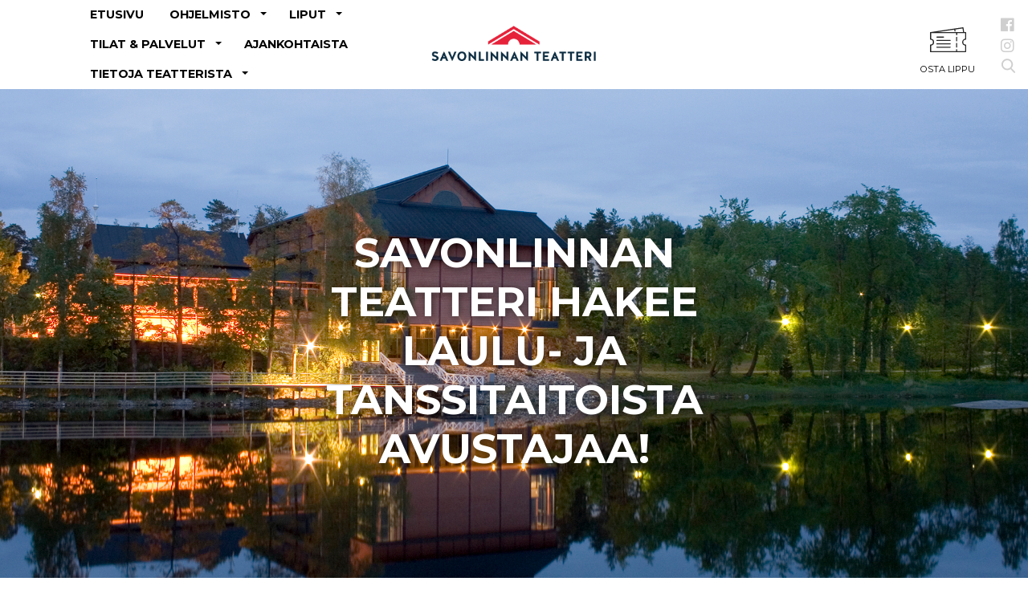

--- FILE ---
content_type: text/html; charset=UTF-8
request_url: https://savonlinnanteatteri.fi/savonlinnan-teatteri-hakee-laulu-ja-tanssitaitoista-avustajaa/
body_size: 16116
content:
<!doctype html>
<html lang="fi">
<head>
	<meta charset="UTF-8">
	<meta name="viewport" content="width=device-width, initial-scale=1">
	<link rel="apple-touch-icon" sizes="120x120" href="https://savonlinnanteatteri.fi/wp-content/themes/Digitaali/images/apple-touch-icon.png">
	<link rel="icon" type="image/png" sizes="32x32" href="https://savonlinnanteatteri.fi/wp-content/themes/Digitaali/images/favicon-32x32.png">
	<link rel="icon" type="image/png" sizes="16x16" href="https://savonlinnanteatteri.fi/wp-content/themes/Digitaali/images/favicon-16x16.png">
	<link rel="mask-icon" href="https://savonlinnanteatteri.fi/wp-content/themes/Digitaali/images//safari-pinned-tab.svg" color="#5bbad5">
	<meta name="msapplication-TileColor" content="#000">
	<meta name="theme-color" content="#000" />
	<script type="text/javascript">
	window.dataLayer = window.dataLayer || [];

	function gtag() {
		dataLayer.push(arguments);
	}

	gtag("consent", "default", {
		ad_personalization: "denied",
		ad_storage: "denied",
		ad_user_data: "denied",
		analytics_storage: "denied",
		functionality_storage: "denied",
		personalization_storage: "denied",
		security_storage: "granted",
		wait_for_update: 500,
	});
	gtag("set", "ads_data_redaction", true);
	</script>
<script type="text/javascript"
		id="Cookiebot"
		src="https://consent.cookiebot.com/uc.js"
		data-implementation="wp"
		data-cbid="64295cff-3a6b-4804-9c69-a429b0f83197"
						data-culture="FI"
				async	></script>
<meta name='robots' content='index, follow, max-image-preview:large, max-snippet:-1, max-video-preview:-1' />

	<!-- This site is optimized with the Yoast SEO plugin v26.7 - https://yoast.com/wordpress/plugins/seo/ -->
	<title>SAVONLINNAN TEATTERI HAKEE LAULU- JA TANSSITAITOISTA AVUSTAJAA! - Savonlinnan Teatteri</title>
	<link rel="canonical" href="https://savonlinnanteatteri.fi/savonlinnan-teatteri-hakee-laulu-ja-tanssitaitoista-avustajaa/" />
	<meta property="og:locale" content="fi_FI" />
	<meta property="og:type" content="article" />
	<meta property="og:title" content="SAVONLINNAN TEATTERI HAKEE LAULU- JA TANSSITAITOISTA AVUSTAJAA! - Savonlinnan Teatteri" />
	<meta property="og:description" content="SAVONLINNAN TEATTERI HAKEE LAULU- JA TANSSITAITOISTA AVUSTAJAA! Haemme keväällä 2022 esitettävään Hiomaton timantti -musikaaliin 20–50 -vuotiasta avustajaa (miesrooleja). Tehtävä sisältää näyttelijäntyötä sekä tanssia..." />
	<meta property="og:url" content="https://savonlinnanteatteri.fi/savonlinnan-teatteri-hakee-laulu-ja-tanssitaitoista-avustajaa/" />
	<meta property="og:site_name" content="Savonlinnan Teatteri" />
	<meta property="article:published_time" content="2021-08-24T06:36:54+00:00" />
	<meta property="article:modified_time" content="2021-08-24T12:51:59+00:00" />
	<meta property="og:image" content="https://savonlinnanteatteri.fi/wp-content/uploads/2020/01/savonlinnasali-1.jpg" />
	<meta property="og:image:width" content="2000" />
	<meta property="og:image:height" content="1008" />
	<meta property="og:image:type" content="image/jpeg" />
	<meta name="author" content="Anne Kosonen" />
	<meta name="twitter:card" content="summary_large_image" />
	<meta name="twitter:label1" content="Kirjoittanut" />
	<meta name="twitter:data1" content="Anne Kosonen" />
	<meta name="twitter:label2" content="Arvioitu lukuaika" />
	<meta name="twitter:data2" content="1 minuutti" />
	<script type="application/ld+json" class="yoast-schema-graph">{"@context":"https://schema.org","@graph":[{"@type":"Article","@id":"https://savonlinnanteatteri.fi/savonlinnan-teatteri-hakee-laulu-ja-tanssitaitoista-avustajaa/#article","isPartOf":{"@id":"https://savonlinnanteatteri.fi/savonlinnan-teatteri-hakee-laulu-ja-tanssitaitoista-avustajaa/"},"author":{"name":"Anne Kosonen","@id":"https://savonlinnanteatteri.fi/#/schema/person/54352f2bded36025d1aa2eb601845ac5"},"headline":"SAVONLINNAN TEATTERI HAKEE LAULU- JA TANSSITAITOISTA AVUSTAJAA!","datePublished":"2021-08-24T06:36:54+00:00","dateModified":"2021-08-24T12:51:59+00:00","mainEntityOfPage":{"@id":"https://savonlinnanteatteri.fi/savonlinnan-teatteri-hakee-laulu-ja-tanssitaitoista-avustajaa/"},"wordCount":122,"publisher":{"@id":"https://savonlinnanteatteri.fi/#organization"},"keywords":["Savonlinnan Teatteri","työpaikka","avustaja"],"inLanguage":"fi"},{"@type":"WebPage","@id":"https://savonlinnanteatteri.fi/savonlinnan-teatteri-hakee-laulu-ja-tanssitaitoista-avustajaa/","url":"https://savonlinnanteatteri.fi/savonlinnan-teatteri-hakee-laulu-ja-tanssitaitoista-avustajaa/","name":"SAVONLINNAN TEATTERI HAKEE LAULU- JA TANSSITAITOISTA AVUSTAJAA! - Savonlinnan Teatteri","isPartOf":{"@id":"https://savonlinnanteatteri.fi/#website"},"datePublished":"2021-08-24T06:36:54+00:00","dateModified":"2021-08-24T12:51:59+00:00","breadcrumb":{"@id":"https://savonlinnanteatteri.fi/savonlinnan-teatteri-hakee-laulu-ja-tanssitaitoista-avustajaa/#breadcrumb"},"inLanguage":"fi","potentialAction":[{"@type":"ReadAction","target":["https://savonlinnanteatteri.fi/savonlinnan-teatteri-hakee-laulu-ja-tanssitaitoista-avustajaa/"]}]},{"@type":"BreadcrumbList","@id":"https://savonlinnanteatteri.fi/savonlinnan-teatteri-hakee-laulu-ja-tanssitaitoista-avustajaa/#breadcrumb","itemListElement":[{"@type":"ListItem","position":1,"name":"Ajankohtaista","item":"https://savonlinnanteatteri.fi/teatteri/ajankohtaista/"},{"@type":"ListItem","position":2,"name":"SAVONLINNAN TEATTERI HAKEE LAULU- JA TANSSITAITOISTA AVUSTAJAA!"}]},{"@type":"WebSite","@id":"https://savonlinnanteatteri.fi/#website","url":"https://savonlinnanteatteri.fi/","name":"Savonlinnan Teatteri","description":"","publisher":{"@id":"https://savonlinnanteatteri.fi/#organization"},"potentialAction":[{"@type":"SearchAction","target":{"@type":"EntryPoint","urlTemplate":"https://savonlinnanteatteri.fi/?s={search_term_string}"},"query-input":{"@type":"PropertyValueSpecification","valueRequired":true,"valueName":"search_term_string"}}],"inLanguage":"fi"},{"@type":"Organization","@id":"https://savonlinnanteatteri.fi/#organization","name":"Savonlinnan Teatteri","url":"https://savonlinnanteatteri.fi/","logo":{"@type":"ImageObject","inLanguage":"fi","@id":"https://savonlinnanteatteri.fi/#/schema/logo/image/","url":"https://savonlinnanteatteri.fi/wp-content/uploads/2020/01/logo.png","contentUrl":"https://savonlinnanteatteri.fi/wp-content/uploads/2020/01/logo.png","width":318,"height":78,"caption":"Savonlinnan Teatteri"},"image":{"@id":"https://savonlinnanteatteri.fi/#/schema/logo/image/"}},{"@type":"Person","@id":"https://savonlinnanteatteri.fi/#/schema/person/54352f2bded36025d1aa2eb601845ac5","name":"Anne Kosonen"}]}</script>
	<!-- / Yoast SEO plugin. -->


<link rel='dns-prefetch' href='//fonts.googleapis.com' />
<link rel="alternate" type="application/rss+xml" title="Savonlinnan Teatteri &raquo; syöte" href="https://savonlinnanteatteri.fi/feed/" />
<link rel="alternate" type="application/rss+xml" title="Savonlinnan Teatteri &raquo; kommenttien syöte" href="https://savonlinnanteatteri.fi/comments/feed/" />
<link rel="alternate" title="oEmbed (JSON)" type="application/json+oembed" href="https://savonlinnanteatteri.fi/wp-json/oembed/1.0/embed?url=https%3A%2F%2Fsavonlinnanteatteri.fi%2Fsavonlinnan-teatteri-hakee-laulu-ja-tanssitaitoista-avustajaa%2F" />
<link rel="alternate" title="oEmbed (XML)" type="text/xml+oembed" href="https://savonlinnanteatteri.fi/wp-json/oembed/1.0/embed?url=https%3A%2F%2Fsavonlinnanteatteri.fi%2Fsavonlinnan-teatteri-hakee-laulu-ja-tanssitaitoista-avustajaa%2F&#038;format=xml" />
<style id='wp-img-auto-sizes-contain-inline-css' type='text/css'>
img:is([sizes=auto i],[sizes^="auto," i]){contain-intrinsic-size:3000px 1500px}
/*# sourceURL=wp-img-auto-sizes-contain-inline-css */
</style>
<style id='wp-emoji-styles-inline-css' type='text/css'>

	img.wp-smiley, img.emoji {
		display: inline !important;
		border: none !important;
		box-shadow: none !important;
		height: 1em !important;
		width: 1em !important;
		margin: 0 0.07em !important;
		vertical-align: -0.1em !important;
		background: none !important;
		padding: 0 !important;
	}
/*# sourceURL=wp-emoji-styles-inline-css */
</style>
<style id='wp-block-library-inline-css' type='text/css'>
:root{--wp-block-synced-color:#7a00df;--wp-block-synced-color--rgb:122,0,223;--wp-bound-block-color:var(--wp-block-synced-color);--wp-editor-canvas-background:#ddd;--wp-admin-theme-color:#007cba;--wp-admin-theme-color--rgb:0,124,186;--wp-admin-theme-color-darker-10:#006ba1;--wp-admin-theme-color-darker-10--rgb:0,107,160.5;--wp-admin-theme-color-darker-20:#005a87;--wp-admin-theme-color-darker-20--rgb:0,90,135;--wp-admin-border-width-focus:2px}@media (min-resolution:192dpi){:root{--wp-admin-border-width-focus:1.5px}}.wp-element-button{cursor:pointer}:root .has-very-light-gray-background-color{background-color:#eee}:root .has-very-dark-gray-background-color{background-color:#313131}:root .has-very-light-gray-color{color:#eee}:root .has-very-dark-gray-color{color:#313131}:root .has-vivid-green-cyan-to-vivid-cyan-blue-gradient-background{background:linear-gradient(135deg,#00d084,#0693e3)}:root .has-purple-crush-gradient-background{background:linear-gradient(135deg,#34e2e4,#4721fb 50%,#ab1dfe)}:root .has-hazy-dawn-gradient-background{background:linear-gradient(135deg,#faaca8,#dad0ec)}:root .has-subdued-olive-gradient-background{background:linear-gradient(135deg,#fafae1,#67a671)}:root .has-atomic-cream-gradient-background{background:linear-gradient(135deg,#fdd79a,#004a59)}:root .has-nightshade-gradient-background{background:linear-gradient(135deg,#330968,#31cdcf)}:root .has-midnight-gradient-background{background:linear-gradient(135deg,#020381,#2874fc)}:root{--wp--preset--font-size--normal:16px;--wp--preset--font-size--huge:42px}.has-regular-font-size{font-size:1em}.has-larger-font-size{font-size:2.625em}.has-normal-font-size{font-size:var(--wp--preset--font-size--normal)}.has-huge-font-size{font-size:var(--wp--preset--font-size--huge)}.has-text-align-center{text-align:center}.has-text-align-left{text-align:left}.has-text-align-right{text-align:right}.has-fit-text{white-space:nowrap!important}#end-resizable-editor-section{display:none}.aligncenter{clear:both}.items-justified-left{justify-content:flex-start}.items-justified-center{justify-content:center}.items-justified-right{justify-content:flex-end}.items-justified-space-between{justify-content:space-between}.screen-reader-text{border:0;clip-path:inset(50%);height:1px;margin:-1px;overflow:hidden;padding:0;position:absolute;width:1px;word-wrap:normal!important}.screen-reader-text:focus{background-color:#ddd;clip-path:none;color:#444;display:block;font-size:1em;height:auto;left:5px;line-height:normal;padding:15px 23px 14px;text-decoration:none;top:5px;width:auto;z-index:100000}html :where(.has-border-color){border-style:solid}html :where([style*=border-top-color]){border-top-style:solid}html :where([style*=border-right-color]){border-right-style:solid}html :where([style*=border-bottom-color]){border-bottom-style:solid}html :where([style*=border-left-color]){border-left-style:solid}html :where([style*=border-width]){border-style:solid}html :where([style*=border-top-width]){border-top-style:solid}html :where([style*=border-right-width]){border-right-style:solid}html :where([style*=border-bottom-width]){border-bottom-style:solid}html :where([style*=border-left-width]){border-left-style:solid}html :where(img[class*=wp-image-]){height:auto;max-width:100%}:where(figure){margin:0 0 1em}html :where(.is-position-sticky){--wp-admin--admin-bar--position-offset:var(--wp-admin--admin-bar--height,0px)}@media screen and (max-width:600px){html :where(.is-position-sticky){--wp-admin--admin-bar--position-offset:0px}}

/*# sourceURL=wp-block-library-inline-css */
</style><style id='global-styles-inline-css' type='text/css'>
:root{--wp--preset--aspect-ratio--square: 1;--wp--preset--aspect-ratio--4-3: 4/3;--wp--preset--aspect-ratio--3-4: 3/4;--wp--preset--aspect-ratio--3-2: 3/2;--wp--preset--aspect-ratio--2-3: 2/3;--wp--preset--aspect-ratio--16-9: 16/9;--wp--preset--aspect-ratio--9-16: 9/16;--wp--preset--color--black: #000000;--wp--preset--color--cyan-bluish-gray: #abb8c3;--wp--preset--color--white: #ffffff;--wp--preset--color--pale-pink: #f78da7;--wp--preset--color--vivid-red: #cf2e2e;--wp--preset--color--luminous-vivid-orange: #ff6900;--wp--preset--color--luminous-vivid-amber: #fcb900;--wp--preset--color--light-green-cyan: #7bdcb5;--wp--preset--color--vivid-green-cyan: #00d084;--wp--preset--color--pale-cyan-blue: #8ed1fc;--wp--preset--color--vivid-cyan-blue: #0693e3;--wp--preset--color--vivid-purple: #9b51e0;--wp--preset--gradient--vivid-cyan-blue-to-vivid-purple: linear-gradient(135deg,rgb(6,147,227) 0%,rgb(155,81,224) 100%);--wp--preset--gradient--light-green-cyan-to-vivid-green-cyan: linear-gradient(135deg,rgb(122,220,180) 0%,rgb(0,208,130) 100%);--wp--preset--gradient--luminous-vivid-amber-to-luminous-vivid-orange: linear-gradient(135deg,rgb(252,185,0) 0%,rgb(255,105,0) 100%);--wp--preset--gradient--luminous-vivid-orange-to-vivid-red: linear-gradient(135deg,rgb(255,105,0) 0%,rgb(207,46,46) 100%);--wp--preset--gradient--very-light-gray-to-cyan-bluish-gray: linear-gradient(135deg,rgb(238,238,238) 0%,rgb(169,184,195) 100%);--wp--preset--gradient--cool-to-warm-spectrum: linear-gradient(135deg,rgb(74,234,220) 0%,rgb(151,120,209) 20%,rgb(207,42,186) 40%,rgb(238,44,130) 60%,rgb(251,105,98) 80%,rgb(254,248,76) 100%);--wp--preset--gradient--blush-light-purple: linear-gradient(135deg,rgb(255,206,236) 0%,rgb(152,150,240) 100%);--wp--preset--gradient--blush-bordeaux: linear-gradient(135deg,rgb(254,205,165) 0%,rgb(254,45,45) 50%,rgb(107,0,62) 100%);--wp--preset--gradient--luminous-dusk: linear-gradient(135deg,rgb(255,203,112) 0%,rgb(199,81,192) 50%,rgb(65,88,208) 100%);--wp--preset--gradient--pale-ocean: linear-gradient(135deg,rgb(255,245,203) 0%,rgb(182,227,212) 50%,rgb(51,167,181) 100%);--wp--preset--gradient--electric-grass: linear-gradient(135deg,rgb(202,248,128) 0%,rgb(113,206,126) 100%);--wp--preset--gradient--midnight: linear-gradient(135deg,rgb(2,3,129) 0%,rgb(40,116,252) 100%);--wp--preset--font-size--small: 13px;--wp--preset--font-size--medium: 20px;--wp--preset--font-size--large: 36px;--wp--preset--font-size--x-large: 42px;--wp--preset--spacing--20: 0.44rem;--wp--preset--spacing--30: 0.67rem;--wp--preset--spacing--40: 1rem;--wp--preset--spacing--50: 1.5rem;--wp--preset--spacing--60: 2.25rem;--wp--preset--spacing--70: 3.38rem;--wp--preset--spacing--80: 5.06rem;--wp--preset--shadow--natural: 6px 6px 9px rgba(0, 0, 0, 0.2);--wp--preset--shadow--deep: 12px 12px 50px rgba(0, 0, 0, 0.4);--wp--preset--shadow--sharp: 6px 6px 0px rgba(0, 0, 0, 0.2);--wp--preset--shadow--outlined: 6px 6px 0px -3px rgb(255, 255, 255), 6px 6px rgb(0, 0, 0);--wp--preset--shadow--crisp: 6px 6px 0px rgb(0, 0, 0);}:where(.is-layout-flex){gap: 0.5em;}:where(.is-layout-grid){gap: 0.5em;}body .is-layout-flex{display: flex;}.is-layout-flex{flex-wrap: wrap;align-items: center;}.is-layout-flex > :is(*, div){margin: 0;}body .is-layout-grid{display: grid;}.is-layout-grid > :is(*, div){margin: 0;}:where(.wp-block-columns.is-layout-flex){gap: 2em;}:where(.wp-block-columns.is-layout-grid){gap: 2em;}:where(.wp-block-post-template.is-layout-flex){gap: 1.25em;}:where(.wp-block-post-template.is-layout-grid){gap: 1.25em;}.has-black-color{color: var(--wp--preset--color--black) !important;}.has-cyan-bluish-gray-color{color: var(--wp--preset--color--cyan-bluish-gray) !important;}.has-white-color{color: var(--wp--preset--color--white) !important;}.has-pale-pink-color{color: var(--wp--preset--color--pale-pink) !important;}.has-vivid-red-color{color: var(--wp--preset--color--vivid-red) !important;}.has-luminous-vivid-orange-color{color: var(--wp--preset--color--luminous-vivid-orange) !important;}.has-luminous-vivid-amber-color{color: var(--wp--preset--color--luminous-vivid-amber) !important;}.has-light-green-cyan-color{color: var(--wp--preset--color--light-green-cyan) !important;}.has-vivid-green-cyan-color{color: var(--wp--preset--color--vivid-green-cyan) !important;}.has-pale-cyan-blue-color{color: var(--wp--preset--color--pale-cyan-blue) !important;}.has-vivid-cyan-blue-color{color: var(--wp--preset--color--vivid-cyan-blue) !important;}.has-vivid-purple-color{color: var(--wp--preset--color--vivid-purple) !important;}.has-black-background-color{background-color: var(--wp--preset--color--black) !important;}.has-cyan-bluish-gray-background-color{background-color: var(--wp--preset--color--cyan-bluish-gray) !important;}.has-white-background-color{background-color: var(--wp--preset--color--white) !important;}.has-pale-pink-background-color{background-color: var(--wp--preset--color--pale-pink) !important;}.has-vivid-red-background-color{background-color: var(--wp--preset--color--vivid-red) !important;}.has-luminous-vivid-orange-background-color{background-color: var(--wp--preset--color--luminous-vivid-orange) !important;}.has-luminous-vivid-amber-background-color{background-color: var(--wp--preset--color--luminous-vivid-amber) !important;}.has-light-green-cyan-background-color{background-color: var(--wp--preset--color--light-green-cyan) !important;}.has-vivid-green-cyan-background-color{background-color: var(--wp--preset--color--vivid-green-cyan) !important;}.has-pale-cyan-blue-background-color{background-color: var(--wp--preset--color--pale-cyan-blue) !important;}.has-vivid-cyan-blue-background-color{background-color: var(--wp--preset--color--vivid-cyan-blue) !important;}.has-vivid-purple-background-color{background-color: var(--wp--preset--color--vivid-purple) !important;}.has-black-border-color{border-color: var(--wp--preset--color--black) !important;}.has-cyan-bluish-gray-border-color{border-color: var(--wp--preset--color--cyan-bluish-gray) !important;}.has-white-border-color{border-color: var(--wp--preset--color--white) !important;}.has-pale-pink-border-color{border-color: var(--wp--preset--color--pale-pink) !important;}.has-vivid-red-border-color{border-color: var(--wp--preset--color--vivid-red) !important;}.has-luminous-vivid-orange-border-color{border-color: var(--wp--preset--color--luminous-vivid-orange) !important;}.has-luminous-vivid-amber-border-color{border-color: var(--wp--preset--color--luminous-vivid-amber) !important;}.has-light-green-cyan-border-color{border-color: var(--wp--preset--color--light-green-cyan) !important;}.has-vivid-green-cyan-border-color{border-color: var(--wp--preset--color--vivid-green-cyan) !important;}.has-pale-cyan-blue-border-color{border-color: var(--wp--preset--color--pale-cyan-blue) !important;}.has-vivid-cyan-blue-border-color{border-color: var(--wp--preset--color--vivid-cyan-blue) !important;}.has-vivid-purple-border-color{border-color: var(--wp--preset--color--vivid-purple) !important;}.has-vivid-cyan-blue-to-vivid-purple-gradient-background{background: var(--wp--preset--gradient--vivid-cyan-blue-to-vivid-purple) !important;}.has-light-green-cyan-to-vivid-green-cyan-gradient-background{background: var(--wp--preset--gradient--light-green-cyan-to-vivid-green-cyan) !important;}.has-luminous-vivid-amber-to-luminous-vivid-orange-gradient-background{background: var(--wp--preset--gradient--luminous-vivid-amber-to-luminous-vivid-orange) !important;}.has-luminous-vivid-orange-to-vivid-red-gradient-background{background: var(--wp--preset--gradient--luminous-vivid-orange-to-vivid-red) !important;}.has-very-light-gray-to-cyan-bluish-gray-gradient-background{background: var(--wp--preset--gradient--very-light-gray-to-cyan-bluish-gray) !important;}.has-cool-to-warm-spectrum-gradient-background{background: var(--wp--preset--gradient--cool-to-warm-spectrum) !important;}.has-blush-light-purple-gradient-background{background: var(--wp--preset--gradient--blush-light-purple) !important;}.has-blush-bordeaux-gradient-background{background: var(--wp--preset--gradient--blush-bordeaux) !important;}.has-luminous-dusk-gradient-background{background: var(--wp--preset--gradient--luminous-dusk) !important;}.has-pale-ocean-gradient-background{background: var(--wp--preset--gradient--pale-ocean) !important;}.has-electric-grass-gradient-background{background: var(--wp--preset--gradient--electric-grass) !important;}.has-midnight-gradient-background{background: var(--wp--preset--gradient--midnight) !important;}.has-small-font-size{font-size: var(--wp--preset--font-size--small) !important;}.has-medium-font-size{font-size: var(--wp--preset--font-size--medium) !important;}.has-large-font-size{font-size: var(--wp--preset--font-size--large) !important;}.has-x-large-font-size{font-size: var(--wp--preset--font-size--x-large) !important;}
/*# sourceURL=global-styles-inline-css */
</style>

<style id='classic-theme-styles-inline-css' type='text/css'>
/*! This file is auto-generated */
.wp-block-button__link{color:#fff;background-color:#32373c;border-radius:9999px;box-shadow:none;text-decoration:none;padding:calc(.667em + 2px) calc(1.333em + 2px);font-size:1.125em}.wp-block-file__button{background:#32373c;color:#fff;text-decoration:none}
/*# sourceURL=/wp-includes/css/classic-themes.min.css */
</style>
<link rel='stylesheet' id='contact-form-7-css' href='https://savonlinnanteatteri.fi/wp-content/plugins/contact-form-7/includes/css/styles.css?ver=6.1.4' type='text/css' media='all' />
<link rel='stylesheet' id='bootstrap_4-css' href='https://savonlinnanteatteri.fi/wp-content/themes/Digitaali/css/bootstrap.min.css?ver=4' type='text/css' media='all' />
<link rel='stylesheet' id='digitaali-style-css' href='https://savonlinnanteatteri.fi/wp-content/themes/Digitaali/style.css?ver=20230925-2' type='text/css' media='all' />
<link rel='stylesheet' id='contact_form_styles-css' href='https://savonlinnanteatteri.fi/wp-content/themes/Digitaali/css/form-styles.css?ver=2' type='text/css' media='all' />
<link rel='stylesheet' id='font-awesome-css' href='https://savonlinnanteatteri.fi/wp-content/themes/Digitaali/css/fontawesome-all.min.css?ver=6.9' type='text/css' media='all' />
<link rel='stylesheet' id='wpb-google-fonts-css' href='//fonts.googleapis.com/css?family=Montserrat%3A300%2C300i%2C400%2C400i%2C700%2C700i%2C900&#038;display=swap&#038;ver=6.9' type='text/css' media='all' />
<link rel='stylesheet' id='slick-slider-css' href='https://savonlinnanteatteri.fi/wp-content/themes/Digitaali/js/slick/slick.css?ver=6.9' type='text/css' media='all' />
<link rel='stylesheet' id='slick-slider2-css' href='https://savonlinnanteatteri.fi/wp-content/themes/Digitaali/js/slick/slick-theme.css?ver=6.9' type='text/css' media='all' />
<link rel='stylesheet' id='pikaday-datepicker-css' href='https://savonlinnanteatteri.fi/wp-content/themes/Digitaali/css/pikaday.css?ver=6.9' type='text/css' media='all' />
<link rel='stylesheet' id='google-material-css' href='//fonts.googleapis.com/icon?family=Material+Icons&#038;ver=6.9' type='text/css' media='all' />
<link rel='stylesheet' id='blueimp-css-css' href='https://savonlinnanteatteri.fi/wp-content/themes/Digitaali/js/blueimp-gallery.min.css?ver=6.9' type='text/css' media='all' />
<link rel='stylesheet' id='full-calendar-core-css' href='https://savonlinnanteatteri.fi/wp-content/themes/Digitaali/fullcalendar/core/main.css?ver=6.9' type='text/css' media='all' />
<link rel='stylesheet' id='full-calendar-daygrid-css' href='https://savonlinnanteatteri.fi/wp-content/themes/Digitaali/fullcalendar/daygrid/main.css?ver=6.9' type='text/css' media='all' />
<link rel='stylesheet' id='full-calendar-bootstrap-css' href='https://savonlinnanteatteri.fi/wp-content/themes/Digitaali/fullcalendar/bootstrap/main.css?ver=6.9' type='text/css' media='all' />
<script type="text/javascript" src="https://savonlinnanteatteri.fi/wp-includes/js/jquery/jquery.min.js?ver=3.7.1" id="jquery-core-js"></script>
<script type="text/javascript" src="https://savonlinnanteatteri.fi/wp-includes/js/jquery/jquery-migrate.min.js?ver=3.4.1" id="jquery-migrate-js"></script>
<script type="text/javascript" src="https://savonlinnanteatteri.fi/wp-content/themes/Digitaali/js/jquery.matchHeight-min.js?ver=4" id="match_height-js"></script>
<script type="text/javascript" src="https://savonlinnanteatteri.fi/wp-content/themes/Digitaali/js/ie10-viewport-bug-workaround.js?ver=1" id="ie10-viewport-bug-js"></script>
<script type="text/javascript" src="https://savonlinnanteatteri.fi/wp-content/themes/Digitaali/js/html5shiv.min.js?ver=1" id="html5shiv-js"></script>
<script type="text/javascript" src="https://savonlinnanteatteri.fi/wp-content/themes/Digitaali/js/respond.min.js?ver=1" id="respond-js"></script>
<script type="text/javascript" src="https://savonlinnanteatteri.fi/wp-content/themes/Digitaali/js/slick/slick.min.js?ver=1" id="slickjs-js"></script>
<script type="text/javascript" src="https://savonlinnanteatteri.fi/wp-content/themes/Digitaali/js/moment.js?ver=1" id="moment-js-js"></script>
<script type="text/javascript" src="https://savonlinnanteatteri.fi/wp-content/themes/Digitaali/js/pikaday.js?ver=1" id="pikaday-datepicker-js-js"></script>
<script type="text/javascript" src="https://savonlinnanteatteri.fi/wp-content/themes/Digitaali/js/blueimp-gallery.min.js?ver=1.2" id="blueimp-js"></script>
<script type="text/javascript" src="https://savonlinnanteatteri.fi/wp-content/themes/Digitaali/fullcalendar/core/main.js?ver=1.2" id="full-calendar-core-js-js"></script>
<script type="text/javascript" src="https://savonlinnanteatteri.fi/wp-content/themes/Digitaali/fullcalendar/daygrid/main.js?ver=1.2" id="full-calendar-daygrid-js-js"></script>
<script type="text/javascript" src="https://savonlinnanteatteri.fi/wp-content/themes/Digitaali/fullcalendar/bootstrap/main.js?ver=1.2" id="full-calendar-bootstrap-js-js"></script>
<script type="text/javascript" src="https://savonlinnanteatteri.fi/wp-content/themes/Digitaali/fullcalendar/core/locales/fi.js?ver=1.2" id="full-calendar-locale-fi-js"></script>
<link rel="https://api.w.org/" href="https://savonlinnanteatteri.fi/wp-json/" /><link rel="alternate" title="JSON" type="application/json" href="https://savonlinnanteatteri.fi/wp-json/wp/v2/posts/2958" /><link rel="EditURI" type="application/rsd+xml" title="RSD" href="https://savonlinnanteatteri.fi/xmlrpc.php?rsd" />
<meta name="generator" content="WordPress 6.9" />
<link rel='shortlink' href='https://savonlinnanteatteri.fi/?p=2958' />
        
        <style>
        .error_notice {
            background-color: #e6223a;
            color: #000;
            text-align: center;
            
            padding-top: 4rem;
            padding-bottom: 4rem;
        }
        
        .error_notice.minified .container {
            width: 100%;
        }
        .error_notice svg {
            height: 3rem;
            width: 3rem;
            
            fill: white;
        }
      
        .error_notice.minified svg {
            height: 24px; width: 24px;
            margin-bottom: -3px;
        }
        .error_notice.minified .h1 {
            background-position: left center;
            background-size: 24px 24px;
            display: inline;
            
            padding-left: 0;
            padding-top: 0;
            
            font-size: 24px;
            line-height: 1;
            margin: 0 auto; 
        }
        .error_notice .h1,
        .error_notice h1, .error_notice h2, .error_notice h3, .error_notice h4, .error_notice h5, .error_notice h6 {
            color: #fff;
            margin-top: 10px;
        }
        
        .error_notice .close {
            margin-right: 15px;
            color: white;
            opacity: 0.85;
        }
        .error_notice .close:hover,
        .error_notice .close:focus {
            opacity: 1;
        }
        
        .error_notice.minified {
            padding-bottom: 1rem;
            padding-top: 1rem;
        }
        
        .error_notice.minified .container {
            max-width: 500px;
            overflow:hidden;
        }
        .error_notice.minified .close,
        .error_notice.minified .error-notice-content {
            display: none;
        }
        
        .error_notice.minified .h1 {
            cursor: pointer;
        }
        </style>
    	<script type="text/javascript">
	  var _gaq = _gaq || [];
	  _gaq.push(['_setAccount', 'UA-29528005-6']);
	  _gaq.push(['_trackPageview']);
	
	  (function() {
		var ga = document.createElement('script'); ga.type = 'text/javascript'; ga.async = true;
		ga.src = ('https:' == document.location.protocol ? 'https://ssl' : 'http://www') + '.google-analytics.com/ga.js';
		var s = document.getElementsByTagName('script')[0]; s.parentNode.insertBefore(ga, s);
	  })();
	</script>
    <style>span.at:before { content: '@'; } span.maddr{cursor: pointer;}</style>
    <script>

    !function(e){void 0!==e&&e(document).ready(function(){e("span.maddr").click(function(){var o=e(this);e(this).find("span.at").prepend("@").removeClass("at");var a=o.html().replace(/(<([^>]+)>)/gi,""),n="mailto:"+a,r=e('<a href="'+n+'" rel="nofollow">'+a+"</a>");o.before(r),o.remove(),window.location.href=n})})}(jQuery);
    </script>
    </head>

<body class="wp-singular post-template-default single single-post postid-2958 single-format-standard wp-theme-Digitaali">

<div class="modal" tabindex="-1" role="dialog" id="dg-signup-modal">
  <div class="modal-dialog" role="document">
    <div class="modal-content">
      <div class="modal-header">
        <button type="button" class="close" data-dismiss="modal" aria-label="Close">
          <span aria-hidden="true"></span>
        </button>
      </div>
      <div class="modal-body">

    
          
       <!-- Begin Mailchimp Signup Form -->
<link href="//cdn-images.mailchimp.com/embedcode/slim-10_7.css" rel="stylesheet" type="text/css">
<style type="text/css">
                             #mc_embed_signup{background:#fff; clear:left; font:14px Helvetica,Arial,sans-serif; }
                             /* Add your own Mailchimp form style overrides in your site stylesheet or in this style block.
                                We recommend moving this block and the preceding CSS link to the HEAD of your HTML file. */
</style>
<style type="text/css">
                             #mc-embedded-subscribe-form input[type=checkbox]{display: inline; width: auto;margin-right: 10px;}
                             #mergeRow-gdpr {margin-top: 20px;}
                             #mergeRow-gdpr fieldset label {font-weight: normal;}
                             #mc-embedded-subscribe-form .mc_fieldset{border:none;min-height: 0px;padding-bottom:0px;}
</style>
<div id="mc_embed_signup">
<form action="https://savonlinnanteatteri.us14.list-manage.com/subscribe/post?u=15059cac35f1b0e584e0e08e2&amp;id=aa7cc48795" method="post" id="mc-embedded-subscribe-form" name="mc-embedded-subscribe-form" class="validate" target="_blank" novalidate>
    <div id="mc_embed_signup_scroll">
                             <h4>Tilaa Savonlinnan Teatterin uutiskirje</h4>
                             <input type="email" value="" name="EMAIL" class="email" id="mce-EMAIL" placeholder="sähköpostiosoite" required>
<div id="mergeRow-gdpr" class="mergeRow gdpr-mergeRow content__gdprBlock mc-field-group">
    <div class="content__gdpr">
        <label>Kyllä kiitos, haluan kuulla Savonlinnan Teatterin kuulumisia</label>
        <fieldset class="mc_fieldset gdprRequired mc-field-group" name="interestgroup_field">
              <label class="checkbox subfield" for="gdpr_23147"><input type="checkbox" id="gdpr_23147" name="gdpr[23147]" value="Y" class="av-checkbox gdpr"><span>Antamani tiedot saa tallentaa Savonlinnan Teatterin uutiskirjeen lähettämistä varten</span> </label>
        </fieldset>
        <p>Tutustu tietosuojakäytäntöömme ja rekisteriselosteeseen osoitteessa <a href="https://www.savonlinnanteatteri.fi/tietosuojaseloste" target="_blank">www.savonlinnanteatteri.fi/tietosuojaseloste</a>
 
Jos et halua kuulla meistä enää, voit lopettaa uutiskirjeen tilauksen klikkaamalla linkkiä uutiskirjeidemme alaosassa.</p>
    </div>
   
</div>
    <!-- real people should not fill this in and expect good things - do not remove this or risk form bot signups-->
    <div style="position: absolute; left: -5000px;" aria-hidden="true"><input type="text" name="b_15059cac35f1b0e584e0e08e2_aa7cc48795" tabindex="-1" value=""></div>
    <div class="clear">
        <input type="submit" value="Lähetä" name="subscribe" id="mc-embedded-subscribe" class="btn"></div>
    </div>
</form>
</div>
 
<!--End mc_embed_signup-->
          

      </div><!-- /.modal-body -->
      
    </div>
  </div>
</div>
<div class="modal" tabindex="-1" role="dialog" id="dg-calendar-modal">
  <div class="modal-dialog" role="document">
    <div class="modal-content">
      <div class="modal-header">
        <button type="button" class="close" data-dismiss="modal" aria-label="Close">
          <span aria-hidden="true"></span>
        </button>
      </div>
      <div class="modal-body">

           
              <div class="content"></div>

      </div><!-- /.modal-body -->
      
    </div>
  </div>
</div>


<div id="page" class="site">

	<!-- HEADER START -->
  <header id="masthead" class="site-header">
		<!-- MAIN NAVBAR START -->
<nav class="navbar navbar-expand-lg" id="main-navbar">


    <!-- Logo Mobile -->
    <a class="navbar-brand d-lg-none" href="https://savonlinnanteatteri.fi">
          
        <img class="logo-graph-only" src="https://savonlinnanteatteri.fi/wp-content/themes/Digitaali/images/logo-graph.png" alt="Savonlinnan Teatteri" />
        <img class="logo-mobile" src="https://savonlinnanteatteri.fi/wp-content/themes/Digitaali/images/logo.png" alt="Savonlinnan Teatteri" />
        
    </a>
    
    
    
    <div class="ml-auto">
         
        <div class="d-flex align-items-center">
        
            <!-- SECONDARY MENU ICONS MOBILE -->    
            <div class="d-lg-none ml-auto pr-4">   
                <!-- Secondary menu -->
<ul class="nav navbar-nav secondary-menu flex-row ml-lg-auto order-2 order-lg-1">
    
        <li class="menu-item menu-item-type-post_type menu-item-object-page nav-item nav-item-19">
            
            <a href="#" class="d-none d-lg-flex btn-icon icon-ticket dg-top-btn" data-id="submenu-lippu">Osta lippu</a>
            <a href="#" class="d-lg-none btn-icon icon-ticket dg-top-btn" data-id="submenu-lippu"></a>
        
    </li>
</ul>            </div>


            <!-- Navi toggler -->
            <div id="dg-navi-toggler">
              <div id="dg-nav-icon" data-toggle="collapse" data-target="#navbar-collapse-area" aria-controls="navbar-collapse-area" aria-expanded="false" aria-label="Toggle navigation">
                <span></span>
                <span></span>
                <span></span>
                <span></span>
              </div>
            </div>
        
        </div>
        
    </div>
    
    
    
    
    <!-- COLLAPSE AREA START -->
    <div class="collapse navbar-collapse" id="navbar-collapse-area">

        

        
      <div class="row no-gutters align-items-center justify-content-lg-between pt-4 pt-lg-0">
            

          
          <!-- Search Mobile -->    
          <div class="d-lg-none dg-top-search ml-auto mr-2">
            <form role="search" method="get" class="search-form" action="https://savonlinnanteatteri.fi/">
				<label>
					<span class="screen-reader-text">Haku:</span>
					<input type="search" class="search-field" placeholder="Haku &hellip;" value="" name="s" />
				</label>
				<input type="submit" class="search-submit" value="Hae" />
			</form>          </div>
          
          
        

           <!-- Main menu --> 
          <div class="col-12 col-lg col-xl-5 pl-lg-5 order-3 order-lg-1">
          
              
              <ul id="menu-paavalikko" class="nav navbar-nav main-menu ml-lg-4 ml-xl-5"><li itemscope="itemscope" itemtype="https://www.schema.org/SiteNavigationElement" id="menu-item-2513" class="menu-item menu-item-type-post_type menu-item-object-page menu-item-home menu-item-2513 nav-item"><a title="Etusivu" href="https://savonlinnanteatteri.fi/" class="nav-link">Etusivu</a></li>
<li itemscope="itemscope" itemtype="https://www.schema.org/SiteNavigationElement" id="menu-item-19" class="menu-item menu-item-type-post_type menu-item-object-page menu-item-has-children dropdown menu-item-19 nav-item"><a title="Ohjelmisto" href="https://savonlinnanteatteri.fi/ohjelmisto/" class="nav-link">Ohjelmisto</a><a href="#" data-toggle="dropdown" aria-haspopup="true" aria-expanded="false" class="dropdown-toggle nav-link separate-dropdown-toggle" id="menu-item-dropdown-19"></a>
<ul class="dropdown-menu" aria-labelledby="menu-item-dropdown-19" role="menu">
	<li itemscope="itemscope" itemtype="https://www.schema.org/SiteNavigationElement" id="menu-item-2152" class="menu-item menu-item-type-post_type menu-item-object-page menu-item-2152 nav-item"><a title="Ohjelmistossa" href="https://savonlinnanteatteri.fi/ohjelmisto/" class="dropdown-item">Ohjelmistossa</a></li>
	<li itemscope="itemscope" itemtype="https://www.schema.org/SiteNavigationElement" id="menu-item-2154" class="menu-item menu-item-type-post_type menu-item-object-page menu-item-2154 nav-item"><a title="Ohjelmistoarkisto" href="https://savonlinnanteatteri.fi/ohjelmisto/mennyt-ohjelmisto/" class="dropdown-item">Ohjelmistoarkisto</a></li>
</ul>
</li>
<li itemscope="itemscope" itemtype="https://www.schema.org/SiteNavigationElement" id="menu-item-18" class="menu-item menu-item-type-post_type menu-item-object-page menu-item-has-children dropdown menu-item-18 nav-item"><a title="Liput" href="https://savonlinnanteatteri.fi/liput/" class="nav-link">Liput</a><a href="#" data-toggle="dropdown" aria-haspopup="true" aria-expanded="false" class="dropdown-toggle nav-link separate-dropdown-toggle" id="menu-item-dropdown-18"></a>
<ul class="dropdown-menu" aria-labelledby="menu-item-dropdown-18" role="menu">
	<li itemscope="itemscope" itemtype="https://www.schema.org/SiteNavigationElement" id="menu-item-613" class="menu-item menu-item-type-post_type menu-item-object-page menu-item-613 nav-item"><a title="Lippujen ostaminen" href="https://savonlinnanteatteri.fi/liput/lippujen-ostaminen/" class="dropdown-item">Lippujen ostaminen</a></li>
	<li itemscope="itemscope" itemtype="https://www.schema.org/SiteNavigationElement" id="menu-item-367" class="menu-item menu-item-type-post_type menu-item-object-page menu-item-367 nav-item"><a title="Esityksen peruuntuminen" href="https://savonlinnanteatteri.fi/liput/esityksen-peruuntuminen/" class="dropdown-item">Esityksen peruuntuminen</a></li>
	<li itemscope="itemscope" itemtype="https://www.schema.org/SiteNavigationElement" id="menu-item-366" class="menu-item menu-item-type-post_type menu-item-object-page menu-item-366 nav-item"><a title="Alennukset" href="https://savonlinnanteatteri.fi/liput/alennukset/" class="dropdown-item">Alennukset</a></li>
	<li itemscope="itemscope" itemtype="https://www.schema.org/SiteNavigationElement" id="menu-item-368" class="menu-item menu-item-type-post_type menu-item-object-page menu-item-368 nav-item"><a title="Lahjakortit ja hotellipaketit" href="https://savonlinnanteatteri.fi/liput/lahjakortit-paketit/" class="dropdown-item">Lahjakortit ja hotellipaketit</a></li>
	<li itemscope="itemscope" itemtype="https://www.schema.org/SiteNavigationElement" id="menu-item-369" class="menu-item menu-item-type-post_type menu-item-object-page menu-item-369 nav-item"><a title="Ryhmä- ja yritysmyynti" href="https://savonlinnanteatteri.fi/liput/ryhma-ja-yritysmyynti/" class="dropdown-item">Ryhmä- ja yritysmyynti</a></li>
</ul>
</li>
<li itemscope="itemscope" itemtype="https://www.schema.org/SiteNavigationElement" id="menu-item-17" class="menu-item menu-item-type-post_type menu-item-object-page menu-item-has-children dropdown menu-item-17 nav-item"><a title="Tilat &#038; palvelut" href="https://savonlinnanteatteri.fi/tilat-palvelut/" class="nav-link">Tilat &#038; palvelut</a><a href="#" data-toggle="dropdown" aria-haspopup="true" aria-expanded="false" class="dropdown-toggle nav-link separate-dropdown-toggle" id="menu-item-dropdown-17"></a>
<ul class="dropdown-menu" aria-labelledby="menu-item-dropdown-17" role="menu">
	<li itemscope="itemscope" itemtype="https://www.schema.org/SiteNavigationElement" id="menu-item-370" class="menu-item menu-item-type-post_type menu-item-object-page menu-item-has-children dropdown menu-item-370 nav-item"><a title="Kun tulet teatteriin" href="https://savonlinnanteatteri.fi/tilat-palvelut/kun-tulet-teatteriin/" class="dropdown-item">Kun tulet teatteriin</a><a href="#" data-toggle="dropdown" aria-haspopup="true" aria-expanded="false" class="dropdown-toggle nav-link separate-dropdown-toggle" id="menu-item-dropdown-370"></a>
	<ul class="dropdown-menu" aria-labelledby="menu-item-dropdown-370" role="menu">
		<li itemscope="itemscope" itemtype="https://www.schema.org/SiteNavigationElement" id="menu-item-621" class="menu-item menu-item-type-post_type menu-item-object-page menu-item-621 nav-item"><a title="Etäisyydet ja ajo-ohjeet" href="https://savonlinnanteatteri.fi/tilat-palvelut/kun-tulet-teatteriin/etaisyydet-ja-ajo-ohjeet/" class="dropdown-item">Etäisyydet ja ajo-ohjeet</a></li>
		<li itemscope="itemscope" itemtype="https://www.schema.org/SiteNavigationElement" id="menu-item-550" class="menu-item menu-item-type-post_type menu-item-object-page menu-item-550 nav-item"><a title="Pysäköinti" href="https://savonlinnanteatteri.fi/tilat-palvelut/kun-tulet-teatteriin/pysakointi/" class="dropdown-item">Pysäköinti</a></li>
		<li itemscope="itemscope" itemtype="https://www.schema.org/SiteNavigationElement" id="menu-item-371" class="menu-item menu-item-type-post_type menu-item-object-page menu-item-371 nav-item"><a title="Esteettömyys" href="https://savonlinnanteatteri.fi/tilat-palvelut/kun-tulet-teatteriin/esteettomyys/" class="dropdown-item">Esteettömyys</a></li>
		<li itemscope="itemscope" itemtype="https://www.schema.org/SiteNavigationElement" id="menu-item-372" class="menu-item menu-item-type-post_type menu-item-object-page menu-item-372 nav-item"><a title="Käsiohjelmat" href="https://savonlinnanteatteri.fi/tilat-palvelut/kun-tulet-teatteriin/kasiohjelmat-ja-oheistuotteet/" class="dropdown-item">Käsiohjelmat</a></li>
		<li itemscope="itemscope" itemtype="https://www.schema.org/SiteNavigationElement" id="menu-item-374" class="menu-item menu-item-type-post_type menu-item-object-page menu-item-374 nav-item"><a title="Ongelmatilanteen sattuessa" href="https://savonlinnanteatteri.fi/tilat-palvelut/kun-tulet-teatteriin/ongelmatilanteen-sattuessa/" class="dropdown-item">Ongelmatilanteen sattuessa</a></li>
	</ul>
</li>
	<li itemscope="itemscope" itemtype="https://www.schema.org/SiteNavigationElement" id="menu-item-379" class="menu-item menu-item-type-post_type menu-item-object-page menu-item-379 nav-item"><a title="Näyttämöt ja tilat" href="https://savonlinnanteatteri.fi/tilat-palvelut/nayttamot-ja-tilat/" class="dropdown-item">Näyttämöt ja tilat</a></li>
	<li itemscope="itemscope" itemtype="https://www.schema.org/SiteNavigationElement" id="menu-item-375" class="menu-item menu-item-type-post_type menu-item-object-page menu-item-375 nav-item"><a title="Teatterin palvelut" href="https://savonlinnanteatteri.fi/tilat-palvelut/teatterin-palvelut/" class="dropdown-item">Teatterin palvelut</a></li>
	<li itemscope="itemscope" itemtype="https://www.schema.org/SiteNavigationElement" id="menu-item-378" class="menu-item menu-item-type-post_type menu-item-object-page menu-item-378 nav-item"><a title="Ravintolapalvelut" href="https://savonlinnanteatteri.fi/tilat-palvelut/ravintola/" class="dropdown-item">Ravintolapalvelut</a></li>
	<li itemscope="itemscope" itemtype="https://www.schema.org/SiteNavigationElement" id="menu-item-623" class="menu-item menu-item-type-post_type menu-item-object-page menu-item-623 nav-item"><a title="Savonlinnasali" href="https://savonlinnanteatteri.fi/tilat-palvelut/savonlinnasali/" class="dropdown-item">Savonlinnasali</a></li>
</ul>
</li>
<li itemscope="itemscope" itemtype="https://www.schema.org/SiteNavigationElement" id="menu-item-380" class="menu-item menu-item-type-post_type menu-item-object-page current_page_parent menu-item-380 nav-item"><a title="Ajankohtaista" href="https://savonlinnanteatteri.fi/teatteri/ajankohtaista/" class="nav-link">Ajankohtaista</a></li>
<li itemscope="itemscope" itemtype="https://www.schema.org/SiteNavigationElement" id="menu-item-20" class="menu-item menu-item-type-post_type menu-item-object-page menu-item-has-children dropdown menu-item-20 nav-item"><a title="Tietoja teatterista" href="https://savonlinnanteatteri.fi/teatteri/" class="nav-link">Tietoja teatterista</a><a href="#" data-toggle="dropdown" aria-haspopup="true" aria-expanded="false" class="dropdown-toggle nav-link separate-dropdown-toggle" id="menu-item-dropdown-20"></a>
<ul class="dropdown-menu" aria-labelledby="menu-item-dropdown-20" role="menu">
	<li itemscope="itemscope" itemtype="https://www.schema.org/SiteNavigationElement" id="menu-item-578" class="menu-item menu-item-type-post_type menu-item-object-page menu-item-578 nav-item"><a title="Henkilöstö" href="https://savonlinnanteatteri.fi/teatteri/henkilosto/" class="dropdown-item">Henkilöstö</a></li>
	<li itemscope="itemscope" itemtype="https://www.schema.org/SiteNavigationElement" id="menu-item-31" class="menu-item menu-item-type-post_type menu-item-object-page menu-item-has-children dropdown menu-item-31 nav-item"><a title="Tietoa teatterista" href="https://savonlinnanteatteri.fi/teatteri/tietoa-teatterista/" class="dropdown-item">Tietoa teatterista</a><a href="#" data-toggle="dropdown" aria-haspopup="true" aria-expanded="false" class="dropdown-toggle nav-link separate-dropdown-toggle" id="menu-item-dropdown-31"></a>
	<ul class="dropdown-menu" aria-labelledby="menu-item-dropdown-31" role="menu">
		<li itemscope="itemscope" itemtype="https://www.schema.org/SiteNavigationElement" id="menu-item-382" class="menu-item menu-item-type-post_type menu-item-object-page menu-item-382 nav-item"><a title="Hallitus" href="https://savonlinnanteatteri.fi/teatteri/tietoa-teatterista/hallitus/" class="dropdown-item">Hallitus</a></li>
		<li itemscope="itemscope" itemtype="https://www.schema.org/SiteNavigationElement" id="menu-item-632" class="menu-item menu-item-type-post_type menu-item-object-page menu-item-632 nav-item"><a title="Lukuja teatterista" href="https://savonlinnanteatteri.fi/teatteri/tietoa-teatterista/lukuja-teatterista/" class="dropdown-item">Lukuja teatterista</a></li>
		<li itemscope="itemscope" itemtype="https://www.schema.org/SiteNavigationElement" id="menu-item-631" class="menu-item menu-item-type-post_type menu-item-object-page menu-item-631 nav-item"><a title="Teatterin arvot ja strategia" href="https://savonlinnanteatteri.fi/teatteri/tietoa-teatterista/teatterin-tulevaisuuden-suuntaviivat/" class="dropdown-item">Teatterin arvot ja strategia</a></li>
		<li itemscope="itemscope" itemtype="https://www.schema.org/SiteNavigationElement" id="menu-item-30" class="menu-item menu-item-type-post_type menu-item-object-page menu-item-30 nav-item"><a title="Teatterin historia" href="https://savonlinnanteatteri.fi/teatteri/tietoa-teatterista/teatterin-historia/" class="dropdown-item">Teatterin historia</a></li>
		<li itemscope="itemscope" itemtype="https://www.schema.org/SiteNavigationElement" id="menu-item-712" class="menu-item menu-item-type-post_type menu-item-object-page menu-item-712 nav-item"><a title="Yhteistyö" href="https://savonlinnanteatteri.fi/teatteri/tietoa-teatterista/yhteistyo/" class="dropdown-item">Yhteistyö</a></li>
	</ul>
</li>
	<li itemscope="itemscope" itemtype="https://www.schema.org/SiteNavigationElement" id="menu-item-96" class="menu-item menu-item-type-post_type menu-item-object-page menu-item-96 nav-item"><a title="Medialle" href="https://savonlinnanteatteri.fi/teatteri/medialle/" class="dropdown-item">Medialle</a></li>
	<li itemscope="itemscope" itemtype="https://www.schema.org/SiteNavigationElement" id="menu-item-97" class="menu-item menu-item-type-post_type menu-item-object-page menu-item-97 nav-item"><a title="Yhteystiedot" href="https://savonlinnanteatteri.fi/teatteri/yhteystiedot/" class="dropdown-item">Yhteystiedot</a></li>
	<li itemscope="itemscope" itemtype="https://www.schema.org/SiteNavigationElement" id="menu-item-98" class="menu-item menu-item-type-post_type menu-item-object-page menu-item-98 nav-item"><a title="Lähetä meille palautetta/ Tilaa esite/ Liity postituslistalle" href="https://savonlinnanteatteri.fi/teatteri/laheta-palautetta/" class="dropdown-item">Lähetä meille palautetta/ Tilaa esite/ Liity postituslistalle</a></li>
</ul>
</li>
</ul>
              
              
              <!-- Some icons mobile -->
              <div class="d-lg-none py-2">
                
	<div class="some-icons">
				<div class="item">
			<a href="https://www.facebook.com/savonlinnanteatteri"><i class="fab fa-facebook"></i></a>
		</div>
				<div class="item">
			<a href="https://www.instagram.com/savonlinnanteatteri/"><i class="fab fa-instagram"></i></a>
		</div>
			</div><!-- /.some-icons -->


	              </div>  

          </div><!-- /.col -->


          <!-- Logo LG -->    
          <div class="col-12 col-lg col-xl-2 justify-content-lg-center d-none d-lg-flex order-lg-2">
              
            <div>  
                <a class="navbar-brand d-none d-lg-block" href="https://savonlinnanteatteri.fi">
                  <img src="https://savonlinnanteatteri.fi/wp-content/themes/Digitaali/images/logo.png" alt="Savonlinnan Teatteri" />
                </a>
            </div>

          </div><!-- /.col -->
          


          <div class="col-12 col-lg col-xl-5 order-1 order-lg-3"><!--  d-none d-lg-block"> -->
            
            
            <div class="d-flex justify-content-end position-relative">
              

                <!-- SECONDARY MENU ICONS LG -->    
                <div class="d-none d-lg-block">   
                    <!-- Secondary menu -->
<ul class="nav navbar-nav secondary-menu flex-row ml-lg-auto order-2 order-lg-1">
    
        <li class="menu-item menu-item-type-post_type menu-item-object-page nav-item nav-item-19">
            
            <a href="#" class="d-none d-lg-flex btn-icon icon-ticket dg-top-btn" data-id="submenu-lippu">Osta lippu</a>
            <a href="#" class="d-lg-none btn-icon icon-ticket dg-top-btn" data-id="submenu-lippu"></a>
        
    </li>
</ul>                </div>
                
                
            
              <!-- SEARCH + SOME ICONS LG -->
              <div class="d-none d-lg-block mx-3 order-2">              
                
                <!-- Some icons LG --> 
                <div class="d-none d-lg-block">
                  
	<div class="some-icons">
				<div class="item">
			<a href="https://www.facebook.com/savonlinnanteatteri"><i class="fab fa-facebook"></i></a>
		</div>
				<div class="item">
			<a href="https://www.instagram.com/savonlinnanteatteri/"><i class="fab fa-instagram"></i></a>
		</div>
			</div><!-- /.some-icons -->


	  
                </div>
                
                <!-- Search  LG -->
                <a class="search-icon-top" href="#" id="top-search-icon"></a>
                <div class="dg-top-search" id="top-search" style="display: none">
                  <form role="search" method="get" class="search-form" action="https://savonlinnanteatteri.fi/">
				<label>
					<span class="screen-reader-text">Haku:</span>
					<input type="search" class="search-field" placeholder="Haku &hellip;" value="" name="s" />
				</label>
				<input type="submit" class="search-submit" value="Hae" />
			</form>                </div>

              </div> 
               <!-- SEARCH + SOME ICONS LG END -->


            </div><!-- /.d-flex -->

         

          </div><!-- /.col -->
            
          
                 

      </div><!-- /.row -->

      
     


    </div><!-- /.navbar-collapse -->
    <!-- COLLAPSE AREA END -->
    
    
<!-- Secondary Menu backdrop -->
<div class="dg-submenu-secondary-backdrop" style="display: none">

    <div class="content">

        
        <!-- Ohjelmisto -->    
        <div class="dg-submenu-content" id="submenu-ohjelmisto" style="display: none">
            
<div class="tab-content pt-4" id="tab-ohjelmisto-content">
  <div class="tab-pane show active" id="tab-ohjelmisto1-content" role="tabpanel" aria-labelledby="tab-ohjelmisto1">
        
      
         
        <ul class="submenu-list list-group">
            
                <li class="list-group-item">

            <a href="https://savonlinnanteatteri.fi/show/mina-tellervo/">
                         </a>

   </li>

    <li class="list-group-item">

            <a href="https://savonlinnanteatteri.fi/show/6204/">
                         </a>

   </li>

    <li class="list-group-item">

            <a href="https://savonlinnanteatteri.fi/show/6205/">
                         </a>

   </li>

    <li class="list-group-item">

            <a href="https://savonlinnanteatteri.fi/show/6569/">
                         </a>

   </li>

    <li class="list-group-item">

            <a href="https://savonlinnanteatteri.fi/show/6696/">
                         </a>

   </li>

            
            <li class="list-group-item">
                <a class="btn mt-4" href="https://savonlinnanteatteri.fi/ohjelmisto/">
                    Näytä koko ohjelmisto                </a>
            </li>

            
        </ul>

      

  </div><!-- /.tab-pane -->
</div>
        </div><!-- /#submenu-ohjelmisto -->
        
        
        <!-- Osta lippu -->
        <div class="dg-submenu-content" id="submenu-lippu" style="display: none">
            <ul class="nav nav-tabs" id="dg-top-submenu2-tabs" role="tablist">
  <li class="nav-item">
    <a class="nav-link active" id="dg-top-submenu2-tab1" data-toggle="tab" href="#dg-top-submenu2-tab1-content" role="tab" aria-controls="dg-top-submenu2-tab1-content" aria-selected="true">
        Myyntipalvelu
    </a>
  </li>
  <li class="nav-item">
    <a class="nav-link" id="dg-top-submenu2-tab2" data-toggle="tab" href="#dg-top-submenu2-tab2-content" role="tab" aria-controls="dg-top-submenu2-tab2-content" aria-selected="false">
        Lippu.fi
    </a>
  </li>
  
</ul>

<div class="tab-content pt-4" id="dg-top-submenu2-tab-content">
  <div class="tab-pane show active" id="dg-top-submenu2-tab1-content" role="tabpanel" aria-labelledby="dg-top-submenu2-tab1">

      <div class="row">
        <div class="col-12 col-sm-6 mb-1">
          
            <a href="tel:0445103440" class="btn-bordered match-height d-flex justify-content-center align-items-center" style="font-size: 1.5rem" data-mh="bt">044 510 3440</a>

          
        </div><!-- /.col -->
        <div class="col-12 col-sm-6">
          
            <a href="mailto:myynti@savonlinnanteatteri.fi" class="btn-bordered match-height d-flex justify-content-center align-items-center" style="font-size: .8rem" data-mh="bt">Sähköposti</a>
          
        </div><!-- /.col -->
      </div><!-- /.row -->

      
      <div class="mt-3">
                <a href="https://savonlinnanteatteri.fi/liput/">Lue lisää lipuista</a>
      </div>

  </div><!-- /.tab-pane -->
  <div class="tab-pane show" id="dg-top-submenu2-tab2-content" role="tabpanel" aria-labelledby="dg-top-submenu2-tab2">
      
    <div class="row">
        <div class="col-12 col-sm-6 mb-1">
          
            <a href="tel:0107331331" class="btn-bordered match-height d-flex justify-content-center align-items-center" style="font-size: 1.5rem" data-mh="bt">010 7331 331</a>

          
        </div><!-- /.col -->
        <div class="col-12 col-sm-6 mb-1">
          
            <a href="https://www.lippu.fi" class="btn-bordered match-height d-flex justify-content-center align-items-center" style="font-size: .8rem; text-decoration: none" data-mh="bt">Lippu.fi</a>
          
        </div><!-- /.col -->
      </div><!-- /.row -->

      <div class="mt-3">
        <p>Voit ostaa liput myyntipalvelun sijasta myös <a href="https://www.lippu.fi">Lippu.fi-palvelusta.</a></p> 
        <a href="https://savonlinnanteatteri.fi/liput/">Lue lisää lipuista</a>
      </div>


  </div><!-- /.tab-pane -->
</div>
 
        </div><!-- /#submenu-lippu -->
        

    </div><!-- /.content -->

    
    <!-- Nostopaikka -->    
     
        
    

    

    <script>

    $ = $ || jQuery; 
    $(document).ready(function(e) {

        // Buttonit saman korkuisiksi
        $('.dg-submenu-secondary-backdrop a[data-toggle="tab"]').on('shown.bs.tab', function (e) {
            $('.match-height').matchHeight();
        });
        
    });
        
    </script>




    


</div><!-- /.dg-submenu-secondary-backdrop -->


  

</nav>
<!-- MAIN NAVBAR END -->












<script>


$ = $ || jQuery;
$(document).ready(function(e){

  // Mobile Navi Toggler
  $("#dg-nav-icon").click(function(e){
    $(this).toggleClass("open");
    $('.mobile-main-navi').toggleClass("open");

  });

  // Avataan mobiilinavigaatiosta dropdown valmiiksi jos ollaan alisivulla
  if ($('ul.main-menu .dropdown-menu li.active').length) {
    if(window.innerWidth < 992) {
        // Käytännössä lisätään ul.dropdown-menu elementtiin .show luokka.
        // Jos lehtilinkki on .active, niin siinä välilläkii kaik on.
      $('ul.main-menu li.active').parent( ).addClass("show");
    }
  }
  
    // Bootstrap multilevel dropdown
    $('.dropdown-menu a.dropdown-toggle').on('click', function(e) {
      if (!$(this).next().hasClass('show')) {
        $(this).parents('.dropdown-menu').first().find('.show').removeClass("show");
      }
      var $subMenu = $(this).next(".dropdown-menu");
      $subMenu.toggleClass('show');

      $(this).parents('li.nav-item.dropdown.show').on('hidden.bs.dropdown', function(e) {
        $('.dropdown-submenu .show').removeClass("show");
      });

      return false;
    });
  

  // Yläpalkki-haku klikkaus
  $('#top-search-icon').click(function(e){
      e.preventDefault();
    if ($('#top-search').is(':visible')) {
      $('#top-search').hide();
      return;
    }
    $('#top-search').show();
    $('#top-search .search-field').focus();
  });

  // Suljetaan avoinna olevat ikkunat kun klikataan ulkopuolelle.
  // Top search, päävalikon ikoninapit joista avautuu backdrop
  $(document).click(function(event) { 

    var $search_box = $("#top-search");
    var $backdrop = $(".dg-submenu-secondary-backdrop");

    if(!$(event.target).closest($search_box).length && 
      !$(event.target).is($search_box) &&
      !$(event.target).closest($backdrop).length && 
      !$(event.target).is($backdrop) &&
      !$(event.target).closest('#top-search-icon').length &&
      !$(event.target).is('#top-search-icon') &&
      !$(event.target).is('.btn-icon')) {

      if($search_box.is(":visible")) {
        $('#top-search .search-field').val("");
        $search_box.hide();
      }

      if($backdrop.is(":visible")) {
        $backdrop.hide();
        $('.btn-icon').removeClass("active");
      }

    }        
  });

  // Icon-ylänappien click (ohjelmisto/osta lippu) 
  $('.dg-top-btn').click(function(e){
    e.preventDefault();

    if ($(this).hasClass("active")) {
      $(".dg-submenu-secondary-backdrop").hide();
      $('.dg-top-btn').removeClass("active");
      return;  
    }
    
    $('.dg-top-btn').removeClass("active");
    $(this).addClass("active");
    $('.dg-submenu-content').hide();
    $(".dg-submenu-secondary-backdrop").show();
    $('#' + $(this).data('id')).show();
    $('.match-height').matchHeight();
      
  });

})

</script>

				

	<div class="top" style="background-image:url('https://savonlinnanteatteri.fi/wp-content/themes/Digitaali/images/savonlinnasali.jpg')">	
		
		    

<div class="texts-wrapper ">
    
    <div class="container-fluid">    

        <div class="contents">

           
            
            
                            <!-- Otsikko -->
                <h1 class="page-caption mb-0">
                    SAVONLINNAN TEATTERI HAKEE LAULU- JA TANSSITAITOISTA AVUSTAJAA!                       
                </h1>
                        
            
        </div>

    </div><!-- /.container -->
    

</div><!-- /.texts-wrapper -->

	</div><!-- /.top -->

  
  </header>
	<!-- HEADER END -->

	<!-- SITE-CONTENT START -->
  <div id="content" class="site-content">

	<div id="primary" class="content-area">
		<main id="main" class="site-main">

			<div class="container section-Y-paddings">


				<div class="thin-content">

					
<article id="post-2958" class="post-2958 post type-post status-publish format-standard hentry category-yleinen tag-savonlinnan-teatteri tag-tyopaikka tag-avustaja">
	<header class="entry-header">
				
		<div class="entry-meta mb-4">
			24.8.2021		</div><!-- .entry-meta -->

			</header><!-- .entry-header -->

	<div class="entry-content">

		<p><strong>SAVONLINNAN TEATTERI HAKEE LAULU- JA TANSSITAITOISTA AVUSTAJAA!</strong></p>
<p>Haemme keväällä 2022 esitettävään Hiomaton timantti -musikaaliin 20–50 -vuotiasta<br />
avustajaa (miesrooleja). Tehtävä sisältää näyttelijäntyötä sekä tanssia ja laulua.</p>
<p>Edellytämme hakijoilta vahvaa harrastuneisuutta teatterialalla, esiintymiskokemusta sekä sitoutumista teatterin työaikoihin.</p>
<p>Hakemus on lähetettävä sähköpostitse 10.9.2021 mennessä osoitteeseen <a href="mailto:tarja.halme@savonlinnanteatteri.fi">tarja.halme@savonlinnanteatteri.fi</a></p>
<p>Hakemuksessa tulee olla valokuvalla varustettu, yhden sivun mittainen esittely itsestäsi.<br />
Esittelystä tulee käydä ilmi alan harrastuneisuus (opettajat, koulu/yhteisö) sekä<br />
viimeisimmät /tärkeimmät produktiot, joissa olet ollut mukana.</p>
<p>Hakemusten perusteella sopivat hakijat kutsutaan haastatteluun ja koe-esiintymiseen.</p>
<p><strong>Lisätietoja:</strong></p>
<p>Teatterinjohtaja Jouni Rissanen<br />
p. 050 528 1324<br />
jouni.rissanen@savonlinnanteatteri.fi</p>
<p>Toimistosihteeri Tarja Halme<br />
p. 044 510 3449<br />
tarja.halme@savonlinnanteatteri.fi</p>
		
	</div><!-- .entry-content -->

	<footer class="entry-footer">
			</footer><!-- .entry-footer -->
</article><!-- #post-2958 -->

				</div><!-- /.thin-content -->

			</div><!-- .container -->

		</main><!-- #main -->
	</div><!-- #primary -->


	</div><!-- #content -->
	<!-- SITE-CONTENT END -->



	<!-- FOOTER START -->
	<footer id="colophon">


		<div class="site-footer section-Y-paddings">


			<div class="container">
				<div class="site-info">

					<div class="row">

						<div class="col-md-6 col-xl-3 mb-5">
							


							<h6 class="text-uppercase mb-1">Teatterin Myyntipalvelu</h6>
							puh. <a href="tel:0445103440">044 510 3440</a><br>
                            <span class="maddr">myynti<span class="at">savonlinnanteatteri.fi</span></span>							
							<br>
                            Kauppatori 1
                            
                    

						</div><!-- /.col -->
						<div class="col-md-6 col-xl-3 mb-5 mb-lg-2">

							<h6 class="text-uppercase mb-1">Lippu.fi</h6>
							Lippujen myyntipalvelu ja <br>ostamisen neuvonta<br>
							<a href="tel:0600900900">0600 900 900</a> 
							(2€/alk.min+mpm/pvm)

						</div><!-- /.col -->
						
						<div class="mb-4 col-md-6 col-xl-3 mb-5 mb-lg-2">

							<h6 class="text-uppercase mb-1">Oikopolut</h6>
							<ul id="menu-footer-valikko" class="nav navbar-nav"><li  id="menu-item-385" class="menu-item menu-item-type-post_type menu-item-object-page current_page_parent nav-item nav-item-385"><a href="https://savonlinnanteatteri.fi/teatteri/ajankohtaista/" class="nav-link">Ajankohtaista</a></li>
<li  id="menu-item-386" class="menu-item menu-item-type-post_type menu-item-object-page nav-item nav-item-386"><a href="https://savonlinnanteatteri.fi/tilat-palvelut/kun-tulet-teatteriin/esteettomyys/" class="nav-link">Esteettömyys</a></li>
<li  id="menu-item-68" class="menu-item menu-item-type-post_type menu-item-object-page nav-item nav-item-68"><a href="https://savonlinnanteatteri.fi/tilat-palvelut/kun-tulet-teatteriin/ongelmatilanteen-sattuessa/" class="nav-link">Ongelmatilanteen sattuessa</a></li>
<li  id="menu-item-384" class="menu-item menu-item-type-post_type menu-item-object-page nav-item nav-item-384"><a href="https://savonlinnanteatteri.fi/liput/esityksen-peruuntuminen/" class="nav-link">Esityksen peruuntuminen</a></li>
<li  id="menu-item-1541" class="menu-item menu-item-type-post_type menu-item-object-page nav-item nav-item-1541"><a href="https://savonlinnanteatteri.fi/saavutettavuusseloste/" class="nav-link">Saavutettavuusseloste</a></li>
<li  id="menu-item-3397" class="menu-item menu-item-type-post_type menu-item-object-page nav-item nav-item-3397"><a href="https://savonlinnanteatteri.fi/evasteseloste/" class="nav-link">Evästeseloste</a></li>
</ul>
						</div><!-- /.col -->

						<div class="mb-4 col-md-6 col-xl-3 mb-5 mb-lg-2">

							<h6 class="text-uppercase mb-1">Teatterin toimisto</h6>
							Kauppatori 1<br> 
							57130 Savonlinna<br>
							<a href="https://maps.app.goo.gl/GxdpW32hstBjngvg7" target="_blank">Sijainti kartalla >></a><br><br>
                            <a href="https://savonlinnanteatteri.fi/teatteri/yhteystiedot/">Kaikkien toimipisteiden osoitteet >></a>
                            
                            

						</div><!-- /.col -->

						<div class="mb-4 col-12 text-center mt-4">
							<a href="https://savonlinnanteatteri.fi/">
								<img src="https://savonlinnanteatteri.fi/wp-content/themes/Digitaali/images/logo.png" alt="Savonlinnan Teatteri" />
							</a>
						</div><!-- /.col -->

						<div class="col-12 text-center mt-4">
                            
                            <ul class="d-block dg-link-list d-lg-flex justify-content-center m-auto">
                                <li><a href="https://savonlinnanteatteri.fi/teatteri/yhteystiedot/">Yhteystiedot</a></li>
                                <li><a href="https://savonlinnanteatteri.fi/tietosuojaseloste/">Tietosuojakäytäntö ja rekisteriseloste</a></li>
                                <li><a href="https://savonlinnanteatteri.fi/saavutettavuusseloste/">Saavutettavuusseloste</a></li>
                            </ul>    
                            
                            <div class="mt-4">
                                &copy; Savonlinnan Teatteri. Pidätämme oikeuden muutoksiin.
                            </div>    
                            
						</div><!-- /.col -->
                        
                        

					</div><!-- /.row -->




				</div><!-- .site-info -->
			</div><!-- /.container -->


		</div><!-- /.site-footer -->


		<div class="p-4 text-center font-weight-light">
			Design by &nbsp;<a href="https://www.digitaali.fi" style="text-decoration: underline">Digitaali</a>
            
		</div>

	</footer>
	<!-- FOOTER END -->

</div><!-- #page -->

<script type="speculationrules">
{"prefetch":[{"source":"document","where":{"and":[{"href_matches":"/*"},{"not":{"href_matches":["/wp-*.php","/wp-admin/*","/wp-content/uploads/*","/wp-content/*","/wp-content/plugins/*","/wp-content/themes/Digitaali/*","/*\\?(.+)"]}},{"not":{"selector_matches":"a[rel~=\"nofollow\"]"}},{"not":{"selector_matches":".no-prefetch, .no-prefetch a"}}]},"eagerness":"conservative"}]}
</script>
 	<div id="blueimp-gallery" class="blueimp-gallery blueimp-gallery-controls">
 		<div class="slides"></div>
 		<h3 class="title"></h3>
 		<a class="prev">‹</a>
 		<a class="next">›</a>
 		<a class="close">×</a>
 		<a class="play-pause"></a>
 		<ol class="indicator"></ol>
 	</div>
    <script type="text/javascript" src="https://savonlinnanteatteri.fi/wp-includes/js/dist/hooks.min.js?ver=dd5603f07f9220ed27f1" id="wp-hooks-js"></script>
<script type="text/javascript" src="https://savonlinnanteatteri.fi/wp-includes/js/dist/i18n.min.js?ver=c26c3dc7bed366793375" id="wp-i18n-js"></script>
<script type="text/javascript" id="wp-i18n-js-after">
/* <![CDATA[ */
wp.i18n.setLocaleData( { 'text direction\u0004ltr': [ 'ltr' ] } );
//# sourceURL=wp-i18n-js-after
/* ]]> */
</script>
<script type="text/javascript" src="https://savonlinnanteatteri.fi/wp-content/plugins/contact-form-7/includes/swv/js/index.js?ver=6.1.4" id="swv-js"></script>
<script type="text/javascript" id="contact-form-7-js-before">
/* <![CDATA[ */
var wpcf7 = {
    "api": {
        "root": "https:\/\/savonlinnanteatteri.fi\/wp-json\/",
        "namespace": "contact-form-7\/v1"
    }
};
//# sourceURL=contact-form-7-js-before
/* ]]> */
</script>
<script type="text/javascript" src="https://savonlinnanteatteri.fi/wp-content/plugins/contact-form-7/includes/js/index.js?ver=6.1.4" id="contact-form-7-js"></script>
<script type="text/javascript" src="https://savonlinnanteatteri.fi/wp-content/themes/Digitaali/js/popper.min.js?ver=4" id="popperJS-js"></script>
<script type="text/javascript" id="bootstrap_4-js-extra">
/* <![CDATA[ */
var dg_ajaxrequest = {"ajax_endpoint_url":"https://savonlinnanteatteri.fi/wp-admin/admin-ajax.php"};
//# sourceURL=bootstrap_4-js-extra
/* ]]> */
</script>
<script type="text/javascript" src="https://savonlinnanteatteri.fi/wp-content/themes/Digitaali/js/bootstrap.min.js?ver=4" id="bootstrap_4-js"></script>
<script type="text/javascript" src="https://savonlinnanteatteri.fi/wp-content/themes/Digitaali/js/skip-link-focus-fix.js?ver=20151215" id="digitaali-skip-link-focus-fix-js"></script>
<script type="text/javascript" src="https://savonlinnanteatteri.fi/wp-content/themes/Digitaali/js/javascripts.js?ver=1.1" id="dg_javascripts-js"></script>
<script type="text/javascript" src="https://savonlinnanteatteri.fi/wp-content/themes/Digitaali/js/digitaali-scrolling.js?ver=1.1" id="dg_scroll_javascripts-js"></script>
<script type="text/javascript" src="https://savonlinnanteatteri.fi/wp-content/themes/Digitaali/js/object-fit-videos.min.js?ver=1.1" id="objectFit-js"></script>
<script id="wp-emoji-settings" type="application/json">
{"baseUrl":"https://s.w.org/images/core/emoji/17.0.2/72x72/","ext":".png","svgUrl":"https://s.w.org/images/core/emoji/17.0.2/svg/","svgExt":".svg","source":{"concatemoji":"https://savonlinnanteatteri.fi/wp-includes/js/wp-emoji-release.min.js?ver=6.9"}}
</script>
<script type="module">
/* <![CDATA[ */
/*! This file is auto-generated */
const a=JSON.parse(document.getElementById("wp-emoji-settings").textContent),o=(window._wpemojiSettings=a,"wpEmojiSettingsSupports"),s=["flag","emoji"];function i(e){try{var t={supportTests:e,timestamp:(new Date).valueOf()};sessionStorage.setItem(o,JSON.stringify(t))}catch(e){}}function c(e,t,n){e.clearRect(0,0,e.canvas.width,e.canvas.height),e.fillText(t,0,0);t=new Uint32Array(e.getImageData(0,0,e.canvas.width,e.canvas.height).data);e.clearRect(0,0,e.canvas.width,e.canvas.height),e.fillText(n,0,0);const a=new Uint32Array(e.getImageData(0,0,e.canvas.width,e.canvas.height).data);return t.every((e,t)=>e===a[t])}function p(e,t){e.clearRect(0,0,e.canvas.width,e.canvas.height),e.fillText(t,0,0);var n=e.getImageData(16,16,1,1);for(let e=0;e<n.data.length;e++)if(0!==n.data[e])return!1;return!0}function u(e,t,n,a){switch(t){case"flag":return n(e,"\ud83c\udff3\ufe0f\u200d\u26a7\ufe0f","\ud83c\udff3\ufe0f\u200b\u26a7\ufe0f")?!1:!n(e,"\ud83c\udde8\ud83c\uddf6","\ud83c\udde8\u200b\ud83c\uddf6")&&!n(e,"\ud83c\udff4\udb40\udc67\udb40\udc62\udb40\udc65\udb40\udc6e\udb40\udc67\udb40\udc7f","\ud83c\udff4\u200b\udb40\udc67\u200b\udb40\udc62\u200b\udb40\udc65\u200b\udb40\udc6e\u200b\udb40\udc67\u200b\udb40\udc7f");case"emoji":return!a(e,"\ud83e\u1fac8")}return!1}function f(e,t,n,a){let r;const o=(r="undefined"!=typeof WorkerGlobalScope&&self instanceof WorkerGlobalScope?new OffscreenCanvas(300,150):document.createElement("canvas")).getContext("2d",{willReadFrequently:!0}),s=(o.textBaseline="top",o.font="600 32px Arial",{});return e.forEach(e=>{s[e]=t(o,e,n,a)}),s}function r(e){var t=document.createElement("script");t.src=e,t.defer=!0,document.head.appendChild(t)}a.supports={everything:!0,everythingExceptFlag:!0},new Promise(t=>{let n=function(){try{var e=JSON.parse(sessionStorage.getItem(o));if("object"==typeof e&&"number"==typeof e.timestamp&&(new Date).valueOf()<e.timestamp+604800&&"object"==typeof e.supportTests)return e.supportTests}catch(e){}return null}();if(!n){if("undefined"!=typeof Worker&&"undefined"!=typeof OffscreenCanvas&&"undefined"!=typeof URL&&URL.createObjectURL&&"undefined"!=typeof Blob)try{var e="postMessage("+f.toString()+"("+[JSON.stringify(s),u.toString(),c.toString(),p.toString()].join(",")+"));",a=new Blob([e],{type:"text/javascript"});const r=new Worker(URL.createObjectURL(a),{name:"wpTestEmojiSupports"});return void(r.onmessage=e=>{i(n=e.data),r.terminate(),t(n)})}catch(e){}i(n=f(s,u,c,p))}t(n)}).then(e=>{for(const n in e)a.supports[n]=e[n],a.supports.everything=a.supports.everything&&a.supports[n],"flag"!==n&&(a.supports.everythingExceptFlag=a.supports.everythingExceptFlag&&a.supports[n]);var t;a.supports.everythingExceptFlag=a.supports.everythingExceptFlag&&!a.supports.flag,a.supports.everything||((t=a.source||{}).concatemoji?r(t.concatemoji):t.wpemoji&&t.twemoji&&(r(t.twemoji),r(t.wpemoji)))});
//# sourceURL=https://savonlinnanteatteri.fi/wp-includes/js/wp-emoji-loader.min.js
/* ]]> */
</script>

</body>
</html>
<!--
Performance optimized by Redis Object Cache. Learn more: https://wprediscache.com

Retrieved 3567 objects (713 kt) from Redis using PhpRedis (v5.3.7).
-->


--- FILE ---
content_type: application/javascript
request_url: https://savonlinnanteatteri.fi/wp-content/themes/Digitaali/fullcalendar/bootstrap/main.js?ver=1.2
body_size: 1350
content:
/*!
FullCalendar Bootstrap Plugin v4.3.0
Docs & License: https://fullcalendar.io/
(c) 2019 Adam Shaw
*/

(function (global, factory) {
    typeof exports === 'object' && typeof module !== 'undefined' ? factory(exports, require('@fullcalendar/core')) :
    typeof define === 'function' && define.amd ? define(['exports', '@fullcalendar/core'], factory) :
    (global = global || self, factory(global.FullCalendarBootstrap = {}, global.FullCalendar));
}(this, function (exports, core) { 'use strict';

    /*! *****************************************************************************
    Copyright (c) Microsoft Corporation. All rights reserved.
    Licensed under the Apache License, Version 2.0 (the "License"); you may not use
    this file except in compliance with the License. You may obtain a copy of the
    License at http://www.apache.org/licenses/LICENSE-2.0

    THIS CODE IS PROVIDED ON AN *AS IS* BASIS, WITHOUT WARRANTIES OR CONDITIONS OF ANY
    KIND, EITHER EXPRESS OR IMPLIED, INCLUDING WITHOUT LIMITATION ANY IMPLIED
    WARRANTIES OR CONDITIONS OF TITLE, FITNESS FOR A PARTICULAR PURPOSE,
    MERCHANTABLITY OR NON-INFRINGEMENT.

    See the Apache Version 2.0 License for specific language governing permissions
    and limitations under the License.
    ***************************************************************************** */
    /* global Reflect, Promise */

    var extendStatics = function(d, b) {
        extendStatics = Object.setPrototypeOf ||
            ({ __proto__: [] } instanceof Array && function (d, b) { d.__proto__ = b; }) ||
            function (d, b) { for (var p in b) if (b.hasOwnProperty(p)) d[p] = b[p]; };
        return extendStatics(d, b);
    };

    function __extends(d, b) {
        extendStatics(d, b);
        function __() { this.constructor = d; }
        d.prototype = b === null ? Object.create(b) : (__.prototype = b.prototype, new __());
    }

    var BootstrapTheme = /** @class */ (function (_super) {
        __extends(BootstrapTheme, _super);
        function BootstrapTheme() {
            return _super !== null && _super.apply(this, arguments) || this;
        }
        return BootstrapTheme;
    }(core.Theme));
    BootstrapTheme.prototype.classes = {
        widget: 'fc-bootstrap',
        tableGrid: 'table-bordered',
        tableList: 'table',
        tableListHeading: 'table-active',
        buttonGroup: 'btn-group',
        button: 'btn btn-primary',
        buttonActive: 'active',
        today: 'alert alert-info',
        popover: 'card card-primary',
        popoverHeader: 'card-header',
        popoverContent: 'card-body',
        // day grid
        // for left/right border color when border is inset from edges (all-day in timeGrid view)
        // avoid `table` class b/c don't want margins/padding/structure. only border color.
        headerRow: 'table-bordered',
        dayRow: 'table-bordered',
        // list view
        listView: 'card card-primary'
    };
    BootstrapTheme.prototype.baseIconClass = 'fa';
    BootstrapTheme.prototype.iconClasses = {
        close: 'fa-times',
        prev: 'fa-chevron-left',
        next: 'fa-chevron-right',
        prevYear: 'fa-angle-double-left',
        nextYear: 'fa-angle-double-right'
    };
    BootstrapTheme.prototype.iconOverrideOption = 'bootstrapFontAwesome';
    BootstrapTheme.prototype.iconOverrideCustomButtonOption = 'bootstrapFontAwesome';
    BootstrapTheme.prototype.iconOverridePrefix = 'fa-';
    var main = core.createPlugin({
        themeClasses: {
            bootstrap: BootstrapTheme
        }
    });

    exports.BootstrapTheme = BootstrapTheme;
    exports.default = main;

    Object.defineProperty(exports, '__esModule', { value: true });

}));


--- FILE ---
content_type: application/javascript
request_url: https://savonlinnanteatteri.fi/wp-content/themes/Digitaali/fullcalendar/core/locales/fi.js?ver=1.2
body_size: 356
content:
(function (global, factory) {
    typeof exports === 'object' && typeof module !== 'undefined' ? module.exports = factory() :
    typeof define === 'function' && define.amd ? define(factory) :
    (global = global || self, (global.FullCalendarLocales = global.FullCalendarLocales || {}, global.FullCalendarLocales.fi = factory()));
}(this, function () { 'use strict';

    var fi = {
        code: "fi",
        week: {
            dow: 1,
            doy: 4 // The week that contains Jan 4th is the first week of the year.
        },
        buttonText: {
            prev: "Edellinen",
            next: "Seuraava",
            today: "Tänään",
            month: "Kuukausi",
            week: "Viikko",
            day: "Päivä",
            list: "Tapahtumat"
        },
        weekLabel: "Vk",
        allDayText: "Koko päivä",
        eventLimitText: "lisää",
        noEventsMessage: "Ei näytettäviä tapahtumia"
    };

    return fi;

}));


--- FILE ---
content_type: application/javascript
request_url: https://savonlinnanteatteri.fi/wp-content/themes/Digitaali/js/digitaali-scrolling.js?ver=1.1
body_size: 1390
content:
(function($){

	return;


	$(document).ready(function(e) {

		if (typeof debounce == 'undefined') {
			function debounce(a,b,c){var d;return function(){var e=this,f=arguments;clearTimeout(d),d=setTimeout(function(){d=null,c||a.apply(e,f)},b),c&&!d&&a.apply(e,f)}}
		}

	
		
		
		/**
		 * 	Scroll to anchor.
		 *	Lisää linkkiin data-dg-scroll - attribuutti <a href="#" data-dg-scroll>
		 */
		
		if ($('[data-dg-scroll]').length) {
			$('[data-dg-scroll]').click(function(e){
				
				e.preventDefault();
				
				if ($(this).attr("href").trim() != "") {

					var $el = $($(this).attr("href"));
					console.log($el);
					
					
					
					if ($el.length)
						$('html,body').animate({scrollTop: $el.offset().top}, 500);

				}

			});
		}


		var scrollTo = function(e, hash) {

			
			var target = null;
			var menuOffset = $(window).width() < 992 ? 0 : 0; // < 992 ? 106 : 70;

			if (typeof hash != 'undefined') {

				// Parsitaan huutomerkki veke. Käytössä siksi, että ei vastaa
				// suoraan käytettyjä ID:tä, ettei ruutu hypi yksinään.
				// Smoothia skrollausta javascriptillä.

				target = hash.indexOf('!') == 0 ? hash.substring(1) : hash;
				target = $('#'+target);

			} else if (e != null) {
					
					
                if (this.hash) {
                    target_id = this.hash.replace('!', '');
                    target = $(target_id);
                    target = target.length ? target : $('[name=' + target_id +']');

                    $(this).closest('.navbar-collapse').collapse('hide');
                    $('#dg-nav-icon').removeClass('open collapsed');

                }
					


			}
			
			
			if (null == target)
				return;

	  		if (target.length) {



					var scrollTo = menuOffset ? target.offset().top - menuOffset : target.offset().top;



					  $('body').addClass('scrolling');

					  $('html,body').animate({
						scrollTop: scrollTo
							}, {
								duration: 500,
								complete: function() {
									setTimeout(function() {
										$('body').removeClass('scrolling');
									}, 1000);
								}

							});



						// Fragment urliin

						if(history.pushState) {
							history.pushState(null, null, '#!'+target.attr('id'));
						
						}
						else {
							window.location.hash = '!'+target.attr('id');
						}

					if (e) {
      					e.preventDefault();
					}	

      	return false;
			}


	};



	//$('a[href*=#]:not([href=#])').click(scrollTo);
		
	$('.nav-link, [data-scroll-link]').click(scrollTo);	// Lisää alisivuilla [data-scroll-link]
		
		

	// Tsekataan jos fragmentti mätsäis.

	if (document.URL.indexOf('#') > -1) {
		scrollTo(null, document.URL.substr(document.URL.indexOf('#')+1));
	}

	
	var didScroll;
	var $navbar = $('#main-navbar');
	var lastScrollTop = 0;
	var delta = 5;
	var navbarHeight = $navbar.outerHeight();	
		
	// on scroll, let the interval function know the user has scrolled
	$(window).scroll(function(event){
	  didScroll = true;
	});
		
	// run hasScrolled() and reset didScroll status
	setInterval(function() {
	  if (didScroll) {
		hasScrolled();
		didScroll = false;
	  }
	}, 250);
		
	function hasScrolled() {
	  	
		
		var window_scrollTop = $(this).scrollTop();
		
		// At the beginning
		if (Math.abs(lastScrollTop -window_scrollTop) <= delta) {
			return;
		}	
		
		
		// If current position > last position AND scrolled past navbar...
		if (window_scrollTop > lastScrollTop && window_scrollTop > navbarHeight){
			

		  // Scroll Down
		  $navbar.removeClass('nav-down').addClass('nav-up');
			
		} else {
	
		  // Scroll Up
		  // If did not scroll past the document (possible on mac)...
		  if(window_scrollTop + $(window).height() < $(document).height()) { 
			$navbar.removeClass('nav-up').addClass('nav-down');
		  }
		}
		
		lastScrollTop = window_scrollTop;
		
	}	
		
		
		

	});



}(jQuery));


--- FILE ---
content_type: application/x-javascript; charset=utf-8
request_url: https://consent.cookiebot.com/64295cff-3a6b-4804-9c69-a429b0f83197/cc.js?renew=false&referer=savonlinnanteatteri.fi&dnt=false&init=false&culture=FI
body_size: 216
content:
if(console){var cookiedomainwarning='Error: The domain SAVONLINNANTEATTERI.FI is not authorized to show the cookie banner for domain group ID 64295cff-3a6b-4804-9c69-a429b0f83197. Please add it to the domain group in the Cookiebot Manager to authorize the domain.';if(typeof console.warn === 'function'){console.warn(cookiedomainwarning)}else{console.log(cookiedomainwarning)}};

--- FILE ---
content_type: image/svg+xml
request_url: https://savonlinnanteatteri.fi/wp-content/themes/Digitaali/images/icon-ticket.svg
body_size: 575
content:
<svg id="Layer_1" data-name="Layer 1" xmlns="http://www.w3.org/2000/svg" viewBox="0 0 273.96 189.52"><defs><style>.cls-1{fill:#252525;}</style></defs><title>ticket</title><path class="cls-1" d="M282.83,144.39a4.25,4.25,0,0,0,4.15-3.92V90.15A4.28,4.28,0,0,0,282.83,86H271.75L266.9,53a4,4,0,0,0-4.61-3.46l-62.55,9.23h-.23L16.71,86.23s-3.46.69-3.46,3.92v50.09a4.25,4.25,0,0,0,3.92,4.15,18.24,18.24,0,0,1,0,36.47A4.25,4.25,0,0,0,13,184.78v50.09A4.28,4.28,0,0,0,17.17,239H282.6a4.28,4.28,0,0,0,4.15-4.15V185a4.25,4.25,0,0,0-3.92-4.15,18.24,18.24,0,0,1,0-36.47ZM196.74,67.53l1.61,10.85a4,4,0,0,0,3.93,3.46H203a4,4,0,0,0,3.46-4.61l-1.61-10.85,54.7-8.08,4.15,27.93H71.87ZM278.9,188.71v42.47H219.13V220.09a4.16,4.16,0,0,0-8.31,0v11.09H21.56V188.71a26.28,26.28,0,0,0,0-51.93V94.31H211.05v10.84a4.16,4.16,0,1,0,8.31,0V94.08h59.78v42.46a26.31,26.31,0,0,0-21.93,30,25.46,25.46,0,0,0,21.69,22.16Zm0,0" transform="translate(-13.02 -49.5)"/><path class="cls-1" d="M215,168.86a4.25,4.25,0,0,0-4.15,3.92v26.77a4.16,4.16,0,1,0,8.31,0V173a4.14,4.14,0,0,0-4.16-4.15Zm0,0" transform="translate(-13.02 -49.5)"/><path class="cls-1" d="M215,121.77a4.25,4.25,0,0,0-4.15,3.93v26.77a4.16,4.16,0,0,0,8.31,0V125.7a4.1,4.1,0,0,0-4.16-3.93Zm0,0" transform="translate(-13.02 -49.5)"/><path class="cls-1" d="M65.41,128.24h50.08a4.14,4.14,0,0,0,4.16-4.16,4,4,0,0,0-4.16-3.92H65.41a4.13,4.13,0,0,0-4.15,4.15,4,4,0,0,0,4.15,3.93Zm0,0" transform="translate(-13.02 -49.5)"/><path class="cls-1" d="M165.58,145.78H65.41a4.16,4.16,0,0,0,0,8.31H165.58a4.16,4.16,0,0,0,0-8.31Zm0,0" transform="translate(-13.02 -49.5)"/><path class="cls-1" d="M165.58,171.4H65.41a4.15,4.15,0,0,0,0,8.3H165.58a4.15,4.15,0,0,0,0-8.3Zm0,0" transform="translate(-13.02 -49.5)"/><path class="cls-1" d="M165.58,197H65.41a4.16,4.16,0,0,0,0,8.31H165.58a4.16,4.16,0,0,0,0-8.31Zm0,0" transform="translate(-13.02 -49.5)"/></svg>